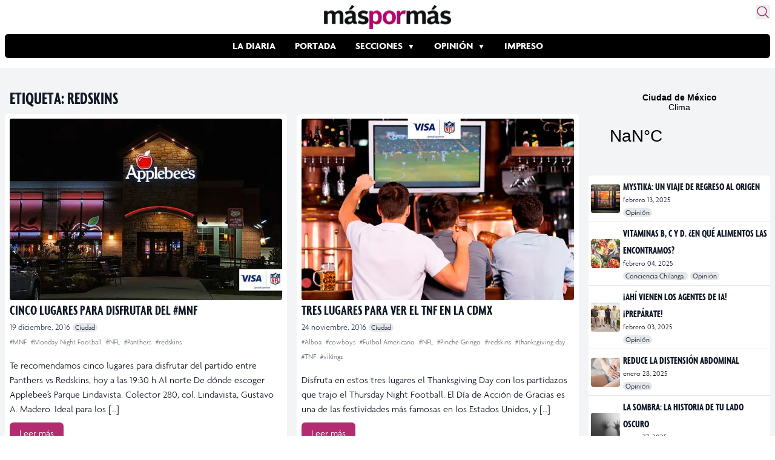

--- FILE ---
content_type: text/html; charset=utf-8
request_url: https://www.google.com/recaptcha/api2/aframe
body_size: 259
content:
<!DOCTYPE HTML><html><head><meta http-equiv="content-type" content="text/html; charset=UTF-8"></head><body><script nonce="jG3iAtqQBKgp1Yo9DiYYgQ">/** Anti-fraud and anti-abuse applications only. See google.com/recaptcha */ try{var clients={'sodar':'https://pagead2.googlesyndication.com/pagead/sodar?'};window.addEventListener("message",function(a){try{if(a.source===window.parent){var b=JSON.parse(a.data);var c=clients[b['id']];if(c){var d=document.createElement('img');d.src=c+b['params']+'&rc='+(localStorage.getItem("rc::a")?sessionStorage.getItem("rc::b"):"");window.document.body.appendChild(d);sessionStorage.setItem("rc::e",parseInt(sessionStorage.getItem("rc::e")||0)+1);localStorage.setItem("rc::h",'1769410087656');}}}catch(b){}});window.parent.postMessage("_grecaptcha_ready", "*");}catch(b){}</script></body></html>